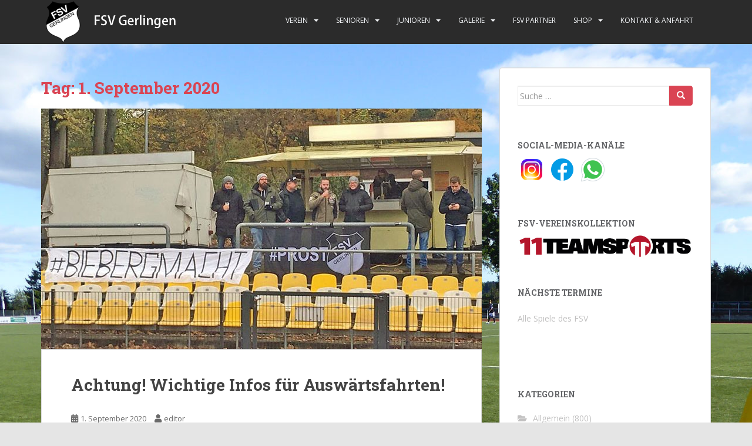

--- FILE ---
content_type: text/html; charset=UTF-8
request_url: https://fsv-gerlingen.de/2020/09/01/
body_size: 11572
content:
<!doctype html>
<!--[if !IE]>
<html class="no-js non-ie" lang="de"> <![endif]-->
<!--[if IE 7 ]>
<html class="no-js ie7" lang="de"> <![endif]-->
<!--[if IE 8 ]>
<html class="no-js ie8" lang="de"> <![endif]-->
<!--[if IE 9 ]>
<html class="no-js ie9" lang="de"> <![endif]-->
<!--[if gt IE 9]><!-->
<html class="no-js" lang="de"> <!--<![endif]-->
<head>
<meta charset="UTF-8">
<meta name="viewport" content="width=device-width, initial-scale=1">
<meta name="theme-color" content="#2b2b2b">
<link rel="profile" href="http://gmpg.org/xfn/11">
<title>1. September 2020 &#8211; FSV Gerlingen</title>
<meta name='robots' content='max-image-preview:large' />
<style>img:is([sizes="auto" i], [sizes^="auto," i]) { contain-intrinsic-size: 3000px 1500px }</style>
<link rel='dns-prefetch' href='//fonts.googleapis.com' />
<link rel="alternate" type="application/rss+xml" title="FSV Gerlingen &raquo; Feed" href="https://fsv-gerlingen.de/feed/" />
<link rel="alternate" type="application/rss+xml" title="FSV Gerlingen &raquo; Kommentar-Feed" href="https://fsv-gerlingen.de/comments/feed/" />
<!-- <link rel='stylesheet' id='dashicons-css' href='https://fsv-gerlingen.de/wp-includes/css/dashicons.min.css?ver=6.8.3' type='text/css' media='all' /> -->
<!-- <link rel='stylesheet' id='post-views-counter-frontend-css' href='https://fsv-gerlingen.de/wp-content/plugins/post-views-counter/css/frontend.min.css?ver=1.5.5' type='text/css' media='all' /> -->
<!-- <link rel='stylesheet' id='wp-block-library-css' href='https://fsv-gerlingen.de/wp-includes/css/dist/block-library/style.min.css?ver=6.8.3' type='text/css' media='all' /> -->
<link rel="stylesheet" type="text/css" href="//fsv-gerlingen.de/wp-content/cache/wpfc-minified/8yx3p2us/2hilj.css" media="all"/>
<style id='classic-theme-styles-inline-css' type='text/css'>
/*! This file is auto-generated */
.wp-block-button__link{color:#fff;background-color:#32373c;border-radius:9999px;box-shadow:none;text-decoration:none;padding:calc(.667em + 2px) calc(1.333em + 2px);font-size:1.125em}.wp-block-file__button{background:#32373c;color:#fff;text-decoration:none}
</style>
<style id='global-styles-inline-css' type='text/css'>
:root{--wp--preset--aspect-ratio--square: 1;--wp--preset--aspect-ratio--4-3: 4/3;--wp--preset--aspect-ratio--3-4: 3/4;--wp--preset--aspect-ratio--3-2: 3/2;--wp--preset--aspect-ratio--2-3: 2/3;--wp--preset--aspect-ratio--16-9: 16/9;--wp--preset--aspect-ratio--9-16: 9/16;--wp--preset--color--black: #000000;--wp--preset--color--cyan-bluish-gray: #abb8c3;--wp--preset--color--white: #ffffff;--wp--preset--color--pale-pink: #f78da7;--wp--preset--color--vivid-red: #cf2e2e;--wp--preset--color--luminous-vivid-orange: #ff6900;--wp--preset--color--luminous-vivid-amber: #fcb900;--wp--preset--color--light-green-cyan: #7bdcb5;--wp--preset--color--vivid-green-cyan: #00d084;--wp--preset--color--pale-cyan-blue: #8ed1fc;--wp--preset--color--vivid-cyan-blue: #0693e3;--wp--preset--color--vivid-purple: #9b51e0;--wp--preset--gradient--vivid-cyan-blue-to-vivid-purple: linear-gradient(135deg,rgba(6,147,227,1) 0%,rgb(155,81,224) 100%);--wp--preset--gradient--light-green-cyan-to-vivid-green-cyan: linear-gradient(135deg,rgb(122,220,180) 0%,rgb(0,208,130) 100%);--wp--preset--gradient--luminous-vivid-amber-to-luminous-vivid-orange: linear-gradient(135deg,rgba(252,185,0,1) 0%,rgba(255,105,0,1) 100%);--wp--preset--gradient--luminous-vivid-orange-to-vivid-red: linear-gradient(135deg,rgba(255,105,0,1) 0%,rgb(207,46,46) 100%);--wp--preset--gradient--very-light-gray-to-cyan-bluish-gray: linear-gradient(135deg,rgb(238,238,238) 0%,rgb(169,184,195) 100%);--wp--preset--gradient--cool-to-warm-spectrum: linear-gradient(135deg,rgb(74,234,220) 0%,rgb(151,120,209) 20%,rgb(207,42,186) 40%,rgb(238,44,130) 60%,rgb(251,105,98) 80%,rgb(254,248,76) 100%);--wp--preset--gradient--blush-light-purple: linear-gradient(135deg,rgb(255,206,236) 0%,rgb(152,150,240) 100%);--wp--preset--gradient--blush-bordeaux: linear-gradient(135deg,rgb(254,205,165) 0%,rgb(254,45,45) 50%,rgb(107,0,62) 100%);--wp--preset--gradient--luminous-dusk: linear-gradient(135deg,rgb(255,203,112) 0%,rgb(199,81,192) 50%,rgb(65,88,208) 100%);--wp--preset--gradient--pale-ocean: linear-gradient(135deg,rgb(255,245,203) 0%,rgb(182,227,212) 50%,rgb(51,167,181) 100%);--wp--preset--gradient--electric-grass: linear-gradient(135deg,rgb(202,248,128) 0%,rgb(113,206,126) 100%);--wp--preset--gradient--midnight: linear-gradient(135deg,rgb(2,3,129) 0%,rgb(40,116,252) 100%);--wp--preset--font-size--small: 13px;--wp--preset--font-size--medium: 20px;--wp--preset--font-size--large: 36px;--wp--preset--font-size--x-large: 42px;--wp--preset--spacing--20: 0.44rem;--wp--preset--spacing--30: 0.67rem;--wp--preset--spacing--40: 1rem;--wp--preset--spacing--50: 1.5rem;--wp--preset--spacing--60: 2.25rem;--wp--preset--spacing--70: 3.38rem;--wp--preset--spacing--80: 5.06rem;--wp--preset--shadow--natural: 6px 6px 9px rgba(0, 0, 0, 0.2);--wp--preset--shadow--deep: 12px 12px 50px rgba(0, 0, 0, 0.4);--wp--preset--shadow--sharp: 6px 6px 0px rgba(0, 0, 0, 0.2);--wp--preset--shadow--outlined: 6px 6px 0px -3px rgba(255, 255, 255, 1), 6px 6px rgba(0, 0, 0, 1);--wp--preset--shadow--crisp: 6px 6px 0px rgba(0, 0, 0, 1);}:where(.is-layout-flex){gap: 0.5em;}:where(.is-layout-grid){gap: 0.5em;}body .is-layout-flex{display: flex;}.is-layout-flex{flex-wrap: wrap;align-items: center;}.is-layout-flex > :is(*, div){margin: 0;}body .is-layout-grid{display: grid;}.is-layout-grid > :is(*, div){margin: 0;}:where(.wp-block-columns.is-layout-flex){gap: 2em;}:where(.wp-block-columns.is-layout-grid){gap: 2em;}:where(.wp-block-post-template.is-layout-flex){gap: 1.25em;}:where(.wp-block-post-template.is-layout-grid){gap: 1.25em;}.has-black-color{color: var(--wp--preset--color--black) !important;}.has-cyan-bluish-gray-color{color: var(--wp--preset--color--cyan-bluish-gray) !important;}.has-white-color{color: var(--wp--preset--color--white) !important;}.has-pale-pink-color{color: var(--wp--preset--color--pale-pink) !important;}.has-vivid-red-color{color: var(--wp--preset--color--vivid-red) !important;}.has-luminous-vivid-orange-color{color: var(--wp--preset--color--luminous-vivid-orange) !important;}.has-luminous-vivid-amber-color{color: var(--wp--preset--color--luminous-vivid-amber) !important;}.has-light-green-cyan-color{color: var(--wp--preset--color--light-green-cyan) !important;}.has-vivid-green-cyan-color{color: var(--wp--preset--color--vivid-green-cyan) !important;}.has-pale-cyan-blue-color{color: var(--wp--preset--color--pale-cyan-blue) !important;}.has-vivid-cyan-blue-color{color: var(--wp--preset--color--vivid-cyan-blue) !important;}.has-vivid-purple-color{color: var(--wp--preset--color--vivid-purple) !important;}.has-black-background-color{background-color: var(--wp--preset--color--black) !important;}.has-cyan-bluish-gray-background-color{background-color: var(--wp--preset--color--cyan-bluish-gray) !important;}.has-white-background-color{background-color: var(--wp--preset--color--white) !important;}.has-pale-pink-background-color{background-color: var(--wp--preset--color--pale-pink) !important;}.has-vivid-red-background-color{background-color: var(--wp--preset--color--vivid-red) !important;}.has-luminous-vivid-orange-background-color{background-color: var(--wp--preset--color--luminous-vivid-orange) !important;}.has-luminous-vivid-amber-background-color{background-color: var(--wp--preset--color--luminous-vivid-amber) !important;}.has-light-green-cyan-background-color{background-color: var(--wp--preset--color--light-green-cyan) !important;}.has-vivid-green-cyan-background-color{background-color: var(--wp--preset--color--vivid-green-cyan) !important;}.has-pale-cyan-blue-background-color{background-color: var(--wp--preset--color--pale-cyan-blue) !important;}.has-vivid-cyan-blue-background-color{background-color: var(--wp--preset--color--vivid-cyan-blue) !important;}.has-vivid-purple-background-color{background-color: var(--wp--preset--color--vivid-purple) !important;}.has-black-border-color{border-color: var(--wp--preset--color--black) !important;}.has-cyan-bluish-gray-border-color{border-color: var(--wp--preset--color--cyan-bluish-gray) !important;}.has-white-border-color{border-color: var(--wp--preset--color--white) !important;}.has-pale-pink-border-color{border-color: var(--wp--preset--color--pale-pink) !important;}.has-vivid-red-border-color{border-color: var(--wp--preset--color--vivid-red) !important;}.has-luminous-vivid-orange-border-color{border-color: var(--wp--preset--color--luminous-vivid-orange) !important;}.has-luminous-vivid-amber-border-color{border-color: var(--wp--preset--color--luminous-vivid-amber) !important;}.has-light-green-cyan-border-color{border-color: var(--wp--preset--color--light-green-cyan) !important;}.has-vivid-green-cyan-border-color{border-color: var(--wp--preset--color--vivid-green-cyan) !important;}.has-pale-cyan-blue-border-color{border-color: var(--wp--preset--color--pale-cyan-blue) !important;}.has-vivid-cyan-blue-border-color{border-color: var(--wp--preset--color--vivid-cyan-blue) !important;}.has-vivid-purple-border-color{border-color: var(--wp--preset--color--vivid-purple) !important;}.has-vivid-cyan-blue-to-vivid-purple-gradient-background{background: var(--wp--preset--gradient--vivid-cyan-blue-to-vivid-purple) !important;}.has-light-green-cyan-to-vivid-green-cyan-gradient-background{background: var(--wp--preset--gradient--light-green-cyan-to-vivid-green-cyan) !important;}.has-luminous-vivid-amber-to-luminous-vivid-orange-gradient-background{background: var(--wp--preset--gradient--luminous-vivid-amber-to-luminous-vivid-orange) !important;}.has-luminous-vivid-orange-to-vivid-red-gradient-background{background: var(--wp--preset--gradient--luminous-vivid-orange-to-vivid-red) !important;}.has-very-light-gray-to-cyan-bluish-gray-gradient-background{background: var(--wp--preset--gradient--very-light-gray-to-cyan-bluish-gray) !important;}.has-cool-to-warm-spectrum-gradient-background{background: var(--wp--preset--gradient--cool-to-warm-spectrum) !important;}.has-blush-light-purple-gradient-background{background: var(--wp--preset--gradient--blush-light-purple) !important;}.has-blush-bordeaux-gradient-background{background: var(--wp--preset--gradient--blush-bordeaux) !important;}.has-luminous-dusk-gradient-background{background: var(--wp--preset--gradient--luminous-dusk) !important;}.has-pale-ocean-gradient-background{background: var(--wp--preset--gradient--pale-ocean) !important;}.has-electric-grass-gradient-background{background: var(--wp--preset--gradient--electric-grass) !important;}.has-midnight-gradient-background{background: var(--wp--preset--gradient--midnight) !important;}.has-small-font-size{font-size: var(--wp--preset--font-size--small) !important;}.has-medium-font-size{font-size: var(--wp--preset--font-size--medium) !important;}.has-large-font-size{font-size: var(--wp--preset--font-size--large) !important;}.has-x-large-font-size{font-size: var(--wp--preset--font-size--x-large) !important;}
:where(.wp-block-post-template.is-layout-flex){gap: 1.25em;}:where(.wp-block-post-template.is-layout-grid){gap: 1.25em;}
:where(.wp-block-columns.is-layout-flex){gap: 2em;}:where(.wp-block-columns.is-layout-grid){gap: 2em;}
:root :where(.wp-block-pullquote){font-size: 1.5em;line-height: 1.6;}
</style>
<!-- <link rel='stylesheet' id='sparkling-bootstrap-css' href='https://fsv-gerlingen.de/wp-content/themes/sparkling/assets/css/bootstrap.min.css?ver=6.8.3' type='text/css' media='all' /> -->
<!-- <link rel='stylesheet' id='sparkling-icons-css' href='https://fsv-gerlingen.de/wp-content/themes/sparkling/assets/css/fontawesome-all.min.css?ver=5.1.1.' type='text/css' media='all' /> -->
<link rel="stylesheet" type="text/css" href="//fsv-gerlingen.de/wp-content/cache/wpfc-minified/jp9y7cys/br6og.css" media="all"/>
<link rel='stylesheet' id='sparkling-fonts-css' href='//fonts.googleapis.com/css?family=Open+Sans%3A400italic%2C400%2C600%2C700%7CRoboto+Slab%3A400%2C300%2C700&#038;ver=6.8.3' type='text/css' media='all' />
<!-- <link rel='stylesheet' id='sparkling-style-css' href='https://fsv-gerlingen.de/wp-content/themes/sparkling/style.css?ver=2.4.2' type='text/css' media='all' /> -->
<link rel="stylesheet" type="text/css" href="//fsv-gerlingen.de/wp-content/cache/wpfc-minified/1qzm7u0q/br6of.css" media="all"/>
<script src='//fsv-gerlingen.de/wp-content/cache/wpfc-minified/7wvhnr4d/br6og.js' type="text/javascript"></script>
<!-- <script type="text/javascript" src="https://fsv-gerlingen.de/wp-includes/js/jquery/jquery.min.js?ver=3.7.1" id="jquery-core-js"></script> -->
<!-- <script type="text/javascript" src="https://fsv-gerlingen.de/wp-includes/js/jquery/jquery-migrate.min.js?ver=3.4.1" id="jquery-migrate-js"></script> -->
<!-- <script type="text/javascript" src="https://fsv-gerlingen.de/wp-content/themes/sparkling/assets/js/vendor/bootstrap.min.js?ver=6.8.3" id="sparkling-bootstrapjs-js"></script> -->
<!-- <script type="text/javascript" src="https://fsv-gerlingen.de/wp-content/themes/sparkling/assets/js/functions.js?ver=20180503" id="sparkling-functions-js"></script> -->
<link rel="https://api.w.org/" href="https://fsv-gerlingen.de/wp-json/" /><link rel="EditURI" type="application/rsd+xml" title="RSD" href="https://fsv-gerlingen.de/xmlrpc.php?rsd" />
<meta name="generator" content="WordPress 6.8.3" />
<style type="text/css">.navbar.navbar-default, .navbar-default .navbar-nav .open .dropdown-menu > li > a {background-color: #2b2b2b;}.entry-content {font-family: Open Sans;}</style>		<style type="text/css">
.navbar > .container .navbar-brand {
color: #dadada;
}
</style>
<style type="text/css" id="custom-background-css">
body.custom-background { background-color: #e5e5e5; background-image: url("https://fsv-gerlingen.de/wp-content/uploads/2015/10/back1.jpg"); background-position: center top; background-size: auto; background-repeat: repeat; background-attachment: fixed; }
</style>
<link rel="icon" href="https://fsv-gerlingen.de/wp-content/uploads/2023/03/cropped-favicon_website-32x32.png" sizes="32x32" />
<link rel="icon" href="https://fsv-gerlingen.de/wp-content/uploads/2023/03/cropped-favicon_website-192x192.png" sizes="192x192" />
<link rel="apple-touch-icon" href="https://fsv-gerlingen.de/wp-content/uploads/2023/03/cropped-favicon_website-180x180.png" />
<meta name="msapplication-TileImage" content="https://fsv-gerlingen.de/wp-content/uploads/2023/03/cropped-favicon_website-270x270.png" />
</head>
<body class="archive date custom-background wp-theme-sparkling group-blog">
<a class="sr-only sr-only-focusable" href="#content">Skip to main content</a>
<div id="page" class="hfeed site">
<header id="masthead" class="site-header" role="banner">
<nav class="navbar navbar-default
" role="navigation">
<div class="container">
<div class="row">
<div class="site-navigation-inner col-sm-12">
<div class="navbar-header">
<div id="logo">
<a href="https://fsv-gerlingen.de/"><img src="https://fsv-gerlingen.de/wp-content/uploads/2023/03/cropped-header_fsv.png"  height="75" width="250" alt="FSV Gerlingen"/></a>
</div><!-- end of #logo -->
<button type="button" class="btn navbar-toggle" data-toggle="collapse" data-target=".navbar-ex1-collapse">
<span class="sr-only">Toggle navigation</span>
<span class="icon-bar"></span>
<span class="icon-bar"></span>
<span class="icon-bar"></span>
</button>
</div>
<div class="collapse navbar-collapse navbar-ex1-collapse"><ul id="menu-hauptmenue" class="nav navbar-nav"><li id="menu-item-8" class="menu-item menu-item-type-post_type menu-item-object-page menu-item-has-children menu-item-8 dropdown"><a href="https://fsv-gerlingen.de/verein/">Verein</a><span class="caret sparkling-dropdown"></span>
<ul role="menu" class=" dropdown-menu">
<li id="menu-item-215" class="menu-item menu-item-type-post_type menu-item-object-page menu-item-215"><a href="https://fsv-gerlingen.de/vorstand/">Vorstand</a></li>
<li id="menu-item-219" class="menu-item menu-item-type-post_type menu-item-object-page menu-item-219"><a href="https://fsv-gerlingen.de/geschichte/">Geschichte</a></li>
<li id="menu-item-222" class="menu-item menu-item-type-post_type menu-item-object-page menu-item-222"><a href="https://fsv-gerlingen.de/schiedsrichter/">Schiedsrichter</a></li>
<li id="menu-item-13395" class="menu-item menu-item-type-post_type menu-item-object-page menu-item-13395"><a href="https://fsv-gerlingen.de/frauenturnen/">Frauenturnen</a></li>
<li id="menu-item-1851" class="menu-item menu-item-type-post_type menu-item-object-page menu-item-1851"><a href="https://fsv-gerlingen.de/mitglied-werden/">Mitglied werden!</a></li>
<li id="menu-item-31941" class="menu-item menu-item-type-post_type menu-item-object-page menu-item-31941"><a href="https://fsv-gerlingen.de/clubhaus/">Clubhaus</a></li>
</ul>
</li>
<li id="menu-item-16" class="menu-item menu-item-type-post_type menu-item-object-page menu-item-has-children menu-item-16 dropdown"><a href="https://fsv-gerlingen.de/senioren/">Senioren</a><span class="caret sparkling-dropdown"></span>
<ul role="menu" class=" dropdown-menu">
<li id="menu-item-33" class="menu-item menu-item-type-post_type menu-item-object-page menu-item-33"><a href="https://fsv-gerlingen.de/erste/">Erste</a></li>
<li id="menu-item-37" class="menu-item menu-item-type-post_type menu-item-object-page menu-item-37"><a href="https://fsv-gerlingen.de/zweite/">Zweite</a></li>
<li id="menu-item-40" class="menu-item menu-item-type-post_type menu-item-object-page menu-item-40"><a href="https://fsv-gerlingen.de/altliga/">Altliga</a></li>
</ul>
</li>
<li id="menu-item-19" class="menu-item menu-item-type-post_type menu-item-object-page menu-item-has-children menu-item-19 dropdown"><a href="https://fsv-gerlingen.de/junioren/">Junioren</a><span class="caret sparkling-dropdown"></span>
<ul role="menu" class=" dropdown-menu">
<li id="menu-item-46" class="menu-item menu-item-type-post_type menu-item-object-page menu-item-46"><a href="https://fsv-gerlingen.de/a-jugend/">A-Jugend</a></li>
<li id="menu-item-37088" class="menu-item menu-item-type-post_type menu-item-object-page menu-item-37088"><a href="https://fsv-gerlingen.de/b-jugend/">B-Jugend</a></li>
<li id="menu-item-286" class="menu-item menu-item-type-post_type menu-item-object-page menu-item-286"><a href="https://fsv-gerlingen.de/c-jugend/">C-Jugend</a></li>
<li id="menu-item-289" class="menu-item menu-item-type-post_type menu-item-object-page menu-item-289"><a href="https://fsv-gerlingen.de/d-jugend/">D-Jugend</a></li>
<li id="menu-item-292" class="menu-item menu-item-type-post_type menu-item-object-page menu-item-292"><a href="https://fsv-gerlingen.de/e-jugend/">E-Jugend</a></li>
<li id="menu-item-295" class="menu-item menu-item-type-post_type menu-item-object-page menu-item-295"><a href="https://fsv-gerlingen.de/f-jugend/">F-Jugend</a></li>
<li id="menu-item-298" class="menu-item menu-item-type-post_type menu-item-object-page menu-item-298"><a href="https://fsv-gerlingen.de/mini-kicker/">Mini-Kicker (G-Junioren)</a></li>
<li id="menu-item-31007" class="menu-item menu-item-type-post_type menu-item-object-page menu-item-31007"><a href="https://fsv-gerlingen.de/inklusionsteam/">Inklusionsmannschaft</a></li>
</ul>
</li>
<li id="menu-item-35327" class="menu-item menu-item-type-post_type menu-item-object-page menu-item-has-children menu-item-35327 dropdown"><a href="https://fsv-gerlingen.de/galerie/">Galerie</a><span class="caret sparkling-dropdown"></span>
<ul role="menu" class=" dropdown-menu">
<li id="menu-item-37108" class="menu-item menu-item-type-post_type menu-item-object-page menu-item-37108"><a href="https://fsv-gerlingen.de/saison-24-25/">Saison 24/25</a></li>
<li id="menu-item-35337" class="menu-item menu-item-type-post_type menu-item-object-page menu-item-35337"><a href="https://fsv-gerlingen.de/bilder-saison-23-24/">Saison 23/24</a></li>
<li id="menu-item-35329" class="menu-item menu-item-type-post_type menu-item-object-page menu-item-35329"><a href="https://fsv-gerlingen.de/saison-22-23/">Saison 22/23</a></li>
<li id="menu-item-35330" class="menu-item menu-item-type-post_type menu-item-object-page menu-item-35330"><a href="https://fsv-gerlingen.de/saison-21-22/">Saison 21/22</a></li>
<li id="menu-item-35331" class="menu-item menu-item-type-post_type menu-item-object-page menu-item-35331"><a href="https://fsv-gerlingen.de/saison-20-21/">Saison 20/21</a></li>
<li id="menu-item-35332" class="menu-item menu-item-type-post_type menu-item-object-page menu-item-35332"><a href="https://fsv-gerlingen.de/saison-19-20/">Saison 19/20</a></li>
<li id="menu-item-35333" class="menu-item menu-item-type-post_type menu-item-object-page menu-item-35333"><a href="https://fsv-gerlingen.de/saison-18-19/">Saison 18/19</a></li>
<li id="menu-item-35334" class="menu-item menu-item-type-post_type menu-item-object-page menu-item-35334"><a href="https://fsv-gerlingen.de/saison-17-18/">Saison 17/18</a></li>
<li id="menu-item-35335" class="menu-item menu-item-type-post_type menu-item-object-page menu-item-35335"><a href="https://fsv-gerlingen.de/saison-16-17/">Saison 16/17</a></li>
<li id="menu-item-35336" class="menu-item menu-item-type-post_type menu-item-object-page menu-item-35336"><a href="https://fsv-gerlingen.de/saison-15-16/">Saison 15/16</a></li>
<li id="menu-item-35328" class="menu-item menu-item-type-post_type menu-item-object-page menu-item-35328"><a href="https://fsv-gerlingen.de/saisonunabhaengige-galerien/">Saisonunabhängige Galerien</a></li>
</ul>
</li>
<li id="menu-item-24" class="menu-item menu-item-type-post_type menu-item-object-page menu-item-24"><a href="https://fsv-gerlingen.de/fsv-partner/">FSV Partner</a></li>
<li id="menu-item-34765" class="menu-item menu-item-type-post_type menu-item-object-page menu-item-has-children menu-item-34765 dropdown"><a href="https://fsv-gerlingen.de/shop/">Shop</a><span class="caret sparkling-dropdown"></span>
<ul role="menu" class=" dropdown-menu">
<li id="menu-item-34767" class="menu-item menu-item-type-custom menu-item-object-custom menu-item-34767"><a href="https://shop.cologne-sport.de/fsvgerlingen/">Vereinskollektion</a></li>
<li id="menu-item-33479" class="menu-item menu-item-type-custom menu-item-object-custom menu-item-33479"><a href="https://www-cms-fsv-gerlingen-de.shop.clubsolution.net/engine.php">Fanshop</a></li>
</ul>
</li>
<li id="menu-item-27" class="menu-item menu-item-type-post_type menu-item-object-page menu-item-27"><a href="https://fsv-gerlingen.de/kontakt-anfahrt/">Kontakt &#038; Anfahrt</a></li>
</ul></div>
</div>
</div>
</div>
</nav><!-- .site-navigation -->
</header><!-- #masthead -->
<div id="content" class="site-content">
<div class="top-section">
</div>
<div class="container main-content-area">
<div class="row side-pull-left">
<div class="main-content-inner col-sm-12 col-md-8">
<div id="primary" class="content-area">
<main id="main" class="site-main" role="main">
<header class="page-header">
<h1 class="page-title">Tag: <span>1. September 2020</span></h1>				</header><!-- .page-header -->
<article id="post-25550" class="post-25550 post type-post status-publish format-standard has-post-thumbnail hentry category-allgemein">
<div class="blog-item-wrap">
<a href="https://fsv-gerlingen.de/2020/09/01/achtung-wichtige-infos-fuer-auswaertsfahrten/" title="Achtung! Wichtige Infos für Auswärtsfahrten!" >
<img width="750" height="410" src="https://fsv-gerlingen.de/wp-content/uploads/2019/11/Beitragsbild-4-750x410.jpg" class="single-featured wp-post-image" alt="" decoding="async" fetchpriority="high" />			</a>
<div class="post-inner-content">
<header class="entry-header page-header">
<h2 class="entry-title"><a href="https://fsv-gerlingen.de/2020/09/01/achtung-wichtige-infos-fuer-auswaertsfahrten/" rel="bookmark">Achtung! Wichtige Infos für Auswärtsfahrten!</a></h2>
<div class="entry-meta">
<span class="posted-on"><i class="fa fa-calendar-alt"></i> <a href="https://fsv-gerlingen.de/2020/09/01/achtung-wichtige-infos-fuer-auswaertsfahrten/" rel="bookmark"><time class="entry-date published" datetime="2020-09-01T06:37:51+02:00">1. September 2020</time><time class="updated" datetime="2020-09-02T07:48:52+02:00">2. September 2020</time></a></span><span class="byline"> <i class="fa fa-user"></i> <span class="author vcard"><a class="url fn n" href="https://fsv-gerlingen.de/author/editor/">editor</a></span></span>
</div><!-- .entry-meta -->
</header><!-- .entry-header -->
<div class="entry-content">
<p>Anmeldungen für Auswärtsspiele: Wichtige Infos für Fans!</p>
<p><a class="btn btn-default read-more" href="https://fsv-gerlingen.de/2020/09/01/achtung-wichtige-infos-fuer-auswaertsfahrten/" title="Achtung! Wichtige Infos für Auswärtsfahrten!">Weiterlesen</a></p>
</div><!-- .entry-content -->
</div>
</div>
</article><!-- #post-## -->
</main><!-- #main -->
</div><!-- #primary -->
</div><!-- close .main-content-inner -->
<div id="secondary" class="widget-area col-sm-12 col-md-4" role="complementary">
<div class="well">
<aside id="search-2" class="widget widget_search">
<form role="search" method="get" class="form-search" action="https://fsv-gerlingen.de/">
<div class="input-group">
<label class="screen-reader-text" for="s">Suche nach:</label>
<input type="text" class="form-control search-query" placeholder="Suche &hellip;" value="" name="s" title="Suche nach:" />
<span class="input-group-btn">
<button type="submit" class="btn btn-default" name="submit" id="searchsubmit" value="Suchen"><span class="glyphicon glyphicon-search"></span></button>
</span>
</div>
</form>
</aside><aside id="block-15" class="widget widget_block"><h5 class="wp-block-heading" style="color: #636467;">SOCIAL-MEDIA-KANÄLE</h5>
<a href="https://www.instagram.com/fsvgerlingen" target="_blank">
<img decoding="async" src="https://fsv-gerlingen.de/wp-content/gallery/social-media-icons/insta_farbe.png" alt="FSV auf Instagram">
</a>
<a href="https://de-de.facebook.com/FSVGerlingen/" target="_blank">
<img decoding="async" src="https://fsv-gerlingen.de/wp-content/gallery/social-media-icons/facebook-farbe.png" alt="FSV auf Facebook">
</a>
<a href="https://chat.whatsapp.com/Bzxa0IpRNKG84dbMTWjI2T" target="_blank">
<img decoding="async" src="https://fsv-gerlingen.de/wp-content/gallery/social-media-icons/whatsapp-farbe.png" alt="FSV auf WhatsApp">
</a></aside><aside id="block-12" class="widget widget_block"><h5 class="wp-block-heading" style="color: #636467;">FSV-VEREINSKOLLEKTION</h5>
<a href="https://shop.cologne-sport.de/fsvgerlingen/">
<img decoding="async" src="https://fsv-gerlingen.de/wp-content/uploads/2023/07/11ts-letteringlogo-4c-2048x297.png" alt="Vereinskollektion">
</a></aside><aside id="text-4" class="widget widget_text"><h3 class="widget-title">Nächste Termine</h3>			<div class="textwidget"><p><a href="http://www.fussball.de/verein/fsv-gerlingen-westfalen/-/id/00ES8GN8QS000003VV0AG08LVUPGND5I#!/section/clubMatchplan" target="_blank"> Alle Spiele des FSV</a></p>
</div>
</aside><aside id="block-3" class="widget widget_block"></aside><aside id="categories-2" class="widget widget_categories"><h3 class="widget-title">Kategorien</h3>
<ul>
<li class="cat-item cat-item-1"><a href="https://fsv-gerlingen.de/category/allgemein/">Allgemein</a> (800)
</li>
<li class="cat-item cat-item-4"><a href="https://fsv-gerlingen.de/category/berichte-fotos/">Spielberichte &amp; Spieltagsbilder</a> (586)
</li>
<li class="cat-item cat-item-9"><a href="https://fsv-gerlingen.de/category/veranstaltungen-fotos/">Veranstaltungen &amp; Fotos</a> (83)
</li>
</ul>
</aside><aside id="archives-2" class="widget widget_archive"><h3 class="widget-title">Archiv</h3>		<label class="screen-reader-text" for="archives-dropdown-2">Archiv</label>
<select id="archives-dropdown-2" name="archive-dropdown">
<option value="">Monat auswählen</option>
<option value='https://fsv-gerlingen.de/2026/01/'> Januar 2026 &nbsp;(2)</option>
<option value='https://fsv-gerlingen.de/2025/12/'> Dezember 2025 &nbsp;(4)</option>
<option value='https://fsv-gerlingen.de/2025/11/'> November 2025 &nbsp;(11)</option>
<option value='https://fsv-gerlingen.de/2025/10/'> Oktober 2025 &nbsp;(12)</option>
<option value='https://fsv-gerlingen.de/2025/09/'> September 2025 &nbsp;(7)</option>
<option value='https://fsv-gerlingen.de/2025/08/'> August 2025 &nbsp;(8)</option>
<option value='https://fsv-gerlingen.de/2025/07/'> Juli 2025 &nbsp;(7)</option>
<option value='https://fsv-gerlingen.de/2025/06/'> Juni 2025 &nbsp;(1)</option>
<option value='https://fsv-gerlingen.de/2025/05/'> Mai 2025 &nbsp;(13)</option>
<option value='https://fsv-gerlingen.de/2025/04/'> April 2025 &nbsp;(7)</option>
<option value='https://fsv-gerlingen.de/2025/03/'> März 2025 &nbsp;(11)</option>
<option value='https://fsv-gerlingen.de/2025/02/'> Februar 2025 &nbsp;(5)</option>
<option value='https://fsv-gerlingen.de/2025/01/'> Januar 2025 &nbsp;(4)</option>
<option value='https://fsv-gerlingen.de/2024/12/'> Dezember 2024 &nbsp;(10)</option>
<option value='https://fsv-gerlingen.de/2024/11/'> November 2024 &nbsp;(9)</option>
<option value='https://fsv-gerlingen.de/2024/10/'> Oktober 2024 &nbsp;(8)</option>
<option value='https://fsv-gerlingen.de/2024/09/'> September 2024 &nbsp;(13)</option>
<option value='https://fsv-gerlingen.de/2024/08/'> August 2024 &nbsp;(12)</option>
<option value='https://fsv-gerlingen.de/2024/07/'> Juli 2024 &nbsp;(1)</option>
<option value='https://fsv-gerlingen.de/2024/06/'> Juni 2024 &nbsp;(2)</option>
<option value='https://fsv-gerlingen.de/2024/05/'> Mai 2024 &nbsp;(14)</option>
<option value='https://fsv-gerlingen.de/2024/04/'> April 2024 &nbsp;(15)</option>
<option value='https://fsv-gerlingen.de/2024/03/'> März 2024 &nbsp;(12)</option>
<option value='https://fsv-gerlingen.de/2024/02/'> Februar 2024 &nbsp;(9)</option>
<option value='https://fsv-gerlingen.de/2024/01/'> Januar 2024 &nbsp;(10)</option>
<option value='https://fsv-gerlingen.de/2023/12/'> Dezember 2023 &nbsp;(4)</option>
<option value='https://fsv-gerlingen.de/2023/11/'> November 2023 &nbsp;(13)</option>
<option value='https://fsv-gerlingen.de/2023/10/'> Oktober 2023 &nbsp;(13)</option>
<option value='https://fsv-gerlingen.de/2023/09/'> September 2023 &nbsp;(10)</option>
<option value='https://fsv-gerlingen.de/2023/08/'> August 2023 &nbsp;(16)</option>
<option value='https://fsv-gerlingen.de/2023/07/'> Juli 2023 &nbsp;(12)</option>
<option value='https://fsv-gerlingen.de/2023/06/'> Juni 2023 &nbsp;(4)</option>
<option value='https://fsv-gerlingen.de/2023/05/'> Mai 2023 &nbsp;(15)</option>
<option value='https://fsv-gerlingen.de/2023/04/'> April 2023 &nbsp;(14)</option>
<option value='https://fsv-gerlingen.de/2023/03/'> März 2023 &nbsp;(17)</option>
<option value='https://fsv-gerlingen.de/2023/02/'> Februar 2023 &nbsp;(15)</option>
<option value='https://fsv-gerlingen.de/2023/01/'> Januar 2023 &nbsp;(18)</option>
<option value='https://fsv-gerlingen.de/2022/12/'> Dezember 2022 &nbsp;(11)</option>
<option value='https://fsv-gerlingen.de/2022/11/'> November 2022 &nbsp;(11)</option>
<option value='https://fsv-gerlingen.de/2022/10/'> Oktober 2022 &nbsp;(14)</option>
<option value='https://fsv-gerlingen.de/2022/09/'> September 2022 &nbsp;(13)</option>
<option value='https://fsv-gerlingen.de/2022/08/'> August 2022 &nbsp;(20)</option>
<option value='https://fsv-gerlingen.de/2022/07/'> Juli 2022 &nbsp;(17)</option>
<option value='https://fsv-gerlingen.de/2022/06/'> Juni 2022 &nbsp;(9)</option>
<option value='https://fsv-gerlingen.de/2022/05/'> Mai 2022 &nbsp;(18)</option>
<option value='https://fsv-gerlingen.de/2022/04/'> April 2022 &nbsp;(17)</option>
<option value='https://fsv-gerlingen.de/2022/03/'> März 2022 &nbsp;(17)</option>
<option value='https://fsv-gerlingen.de/2022/02/'> Februar 2022 &nbsp;(9)</option>
<option value='https://fsv-gerlingen.de/2022/01/'> Januar 2022 &nbsp;(11)</option>
<option value='https://fsv-gerlingen.de/2021/12/'> Dezember 2021 &nbsp;(7)</option>
<option value='https://fsv-gerlingen.de/2021/11/'> November 2021 &nbsp;(12)</option>
<option value='https://fsv-gerlingen.de/2021/10/'> Oktober 2021 &nbsp;(14)</option>
<option value='https://fsv-gerlingen.de/2021/09/'> September 2021 &nbsp;(15)</option>
<option value='https://fsv-gerlingen.de/2021/08/'> August 2021 &nbsp;(20)</option>
<option value='https://fsv-gerlingen.de/2021/07/'> Juli 2021 &nbsp;(13)</option>
<option value='https://fsv-gerlingen.de/2021/06/'> Juni 2021 &nbsp;(7)</option>
<option value='https://fsv-gerlingen.de/2021/05/'> Mai 2021 &nbsp;(2)</option>
<option value='https://fsv-gerlingen.de/2021/04/'> April 2021 &nbsp;(3)</option>
<option value='https://fsv-gerlingen.de/2021/03/'> März 2021 &nbsp;(5)</option>
<option value='https://fsv-gerlingen.de/2021/02/'> Februar 2021 &nbsp;(5)</option>
<option value='https://fsv-gerlingen.de/2021/01/'> Januar 2021 &nbsp;(1)</option>
<option value='https://fsv-gerlingen.de/2020/12/'> Dezember 2020 &nbsp;(7)</option>
<option value='https://fsv-gerlingen.de/2020/11/'> November 2020 &nbsp;(5)</option>
<option value='https://fsv-gerlingen.de/2020/10/'> Oktober 2020 &nbsp;(14)</option>
<option value='https://fsv-gerlingen.de/2020/09/' selected='selected'> September 2020 &nbsp;(15)</option>
<option value='https://fsv-gerlingen.de/2020/08/'> August 2020 &nbsp;(18)</option>
<option value='https://fsv-gerlingen.de/2020/07/'> Juli 2020 &nbsp;(13)</option>
<option value='https://fsv-gerlingen.de/2020/06/'> Juni 2020 &nbsp;(1)</option>
<option value='https://fsv-gerlingen.de/2020/05/'> Mai 2020 &nbsp;(2)</option>
<option value='https://fsv-gerlingen.de/2020/04/'> April 2020 &nbsp;(4)</option>
<option value='https://fsv-gerlingen.de/2020/03/'> März 2020 &nbsp;(10)</option>
<option value='https://fsv-gerlingen.de/2020/02/'> Februar 2020 &nbsp;(15)</option>
<option value='https://fsv-gerlingen.de/2020/01/'> Januar 2020 &nbsp;(16)</option>
<option value='https://fsv-gerlingen.de/2019/12/'> Dezember 2019 &nbsp;(10)</option>
<option value='https://fsv-gerlingen.de/2019/11/'> November 2019 &nbsp;(14)</option>
<option value='https://fsv-gerlingen.de/2019/10/'> Oktober 2019 &nbsp;(18)</option>
<option value='https://fsv-gerlingen.de/2019/09/'> September 2019 &nbsp;(12)</option>
<option value='https://fsv-gerlingen.de/2019/08/'> August 2019 &nbsp;(18)</option>
<option value='https://fsv-gerlingen.de/2019/07/'> Juli 2019 &nbsp;(21)</option>
<option value='https://fsv-gerlingen.de/2019/06/'> Juni 2019 &nbsp;(8)</option>
<option value='https://fsv-gerlingen.de/2019/05/'> Mai 2019 &nbsp;(14)</option>
<option value='https://fsv-gerlingen.de/2019/04/'> April 2019 &nbsp;(15)</option>
<option value='https://fsv-gerlingen.de/2019/03/'> März 2019 &nbsp;(13)</option>
<option value='https://fsv-gerlingen.de/2019/02/'> Februar 2019 &nbsp;(8)</option>
<option value='https://fsv-gerlingen.de/2019/01/'> Januar 2019 &nbsp;(8)</option>
<option value='https://fsv-gerlingen.de/2018/12/'> Dezember 2018 &nbsp;(6)</option>
<option value='https://fsv-gerlingen.de/2018/11/'> November 2018 &nbsp;(14)</option>
<option value='https://fsv-gerlingen.de/2018/10/'> Oktober 2018 &nbsp;(14)</option>
<option value='https://fsv-gerlingen.de/2018/09/'> September 2018 &nbsp;(19)</option>
<option value='https://fsv-gerlingen.de/2018/08/'> August 2018 &nbsp;(17)</option>
<option value='https://fsv-gerlingen.de/2018/07/'> Juli 2018 &nbsp;(13)</option>
<option value='https://fsv-gerlingen.de/2018/06/'> Juni 2018 &nbsp;(13)</option>
<option value='https://fsv-gerlingen.de/2018/05/'> Mai 2018 &nbsp;(23)</option>
<option value='https://fsv-gerlingen.de/2018/04/'> April 2018 &nbsp;(15)</option>
<option value='https://fsv-gerlingen.de/2018/03/'> März 2018 &nbsp;(15)</option>
<option value='https://fsv-gerlingen.de/2018/02/'> Februar 2018 &nbsp;(14)</option>
<option value='https://fsv-gerlingen.de/2018/01/'> Januar 2018 &nbsp;(13)</option>
<option value='https://fsv-gerlingen.de/2017/12/'> Dezember 2017 &nbsp;(9)</option>
<option value='https://fsv-gerlingen.de/2017/11/'> November 2017 &nbsp;(11)</option>
<option value='https://fsv-gerlingen.de/2017/10/'> Oktober 2017 &nbsp;(15)</option>
<option value='https://fsv-gerlingen.de/2017/09/'> September 2017 &nbsp;(14)</option>
<option value='https://fsv-gerlingen.de/2017/08/'> August 2017 &nbsp;(13)</option>
<option value='https://fsv-gerlingen.de/2017/07/'> Juli 2017 &nbsp;(12)</option>
<option value='https://fsv-gerlingen.de/2017/06/'> Juni 2017 &nbsp;(6)</option>
<option value='https://fsv-gerlingen.de/2017/05/'> Mai 2017 &nbsp;(20)</option>
<option value='https://fsv-gerlingen.de/2017/04/'> April 2017 &nbsp;(11)</option>
<option value='https://fsv-gerlingen.de/2017/03/'> März 2017 &nbsp;(12)</option>
<option value='https://fsv-gerlingen.de/2017/02/'> Februar 2017 &nbsp;(13)</option>
<option value='https://fsv-gerlingen.de/2017/01/'> Januar 2017 &nbsp;(12)</option>
<option value='https://fsv-gerlingen.de/2016/12/'> Dezember 2016 &nbsp;(8)</option>
<option value='https://fsv-gerlingen.de/2016/11/'> November 2016 &nbsp;(12)</option>
<option value='https://fsv-gerlingen.de/2016/10/'> Oktober 2016 &nbsp;(20)</option>
<option value='https://fsv-gerlingen.de/2016/09/'> September 2016 &nbsp;(13)</option>
<option value='https://fsv-gerlingen.de/2016/08/'> August 2016 &nbsp;(15)</option>
<option value='https://fsv-gerlingen.de/2016/07/'> Juli 2016 &nbsp;(17)</option>
<option value='https://fsv-gerlingen.de/2016/06/'> Juni 2016 &nbsp;(6)</option>
<option value='https://fsv-gerlingen.de/2016/05/'> Mai 2016 &nbsp;(18)</option>
<option value='https://fsv-gerlingen.de/2016/04/'> April 2016 &nbsp;(9)</option>
<option value='https://fsv-gerlingen.de/2016/03/'> März 2016 &nbsp;(15)</option>
<option value='https://fsv-gerlingen.de/2016/02/'> Februar 2016 &nbsp;(19)</option>
<option value='https://fsv-gerlingen.de/2016/01/'> Januar 2016 &nbsp;(12)</option>
<option value='https://fsv-gerlingen.de/2015/12/'> Dezember 2015 &nbsp;(4)</option>
<option value='https://fsv-gerlingen.de/2015/11/'> November 2015 &nbsp;(8)</option>
<option value='https://fsv-gerlingen.de/2015/10/'> Oktober 2015 &nbsp;(8)</option>
<option value='https://fsv-gerlingen.de/2015/09/'> September 2015 &nbsp;(6)</option>
<option value='https://fsv-gerlingen.de/2015/08/'> August 2015 &nbsp;(7)</option>
<option value='https://fsv-gerlingen.de/2015/07/'> Juli 2015 &nbsp;(3)</option>
<option value='https://fsv-gerlingen.de/2015/06/'> Juni 2015 &nbsp;(2)</option>
</select>
<script type="text/javascript">
/* <![CDATA[ */
(function() {
var dropdown = document.getElementById( "archives-dropdown-2" );
function onSelectChange() {
if ( dropdown.options[ dropdown.selectedIndex ].value !== '' ) {
document.location.href = this.options[ this.selectedIndex ].value;
}
}
dropdown.onchange = onSelectChange;
})();
/* ]]> */
</script>
</aside><aside id="tag_cloud-3" class="widget widget_tag_cloud"><h3 class="widget-title">Schlagwörter</h3><div class="tagcloud"><a href="https://fsv-gerlingen.de/tag/a-jugend/" class="tag-cloud-link tag-link-67 tag-link-position-1" style="font-size: 12.796296296296pt;" aria-label="A-Jugend (10 Einträge)">A-Jugend</a>
<a href="https://fsv-gerlingen.de/tag/altliga/" class="tag-cloud-link tag-link-10 tag-link-position-2" style="font-size: 16.814814814815pt;" aria-label="Altliga (45 Einträge)">Altliga</a>
<a href="https://fsv-gerlingen.de/tag/auswaerts/" class="tag-cloud-link tag-link-75 tag-link-position-3" style="font-size: 12.796296296296pt;" aria-label="Auswärts (10 Einträge)">Auswärts</a>
<a href="https://fsv-gerlingen.de/tag/auswaertssieg/" class="tag-cloud-link tag-link-86 tag-link-position-4" style="font-size: 8pt;" aria-label="Auswärtssieg (1 Eintrag)">Auswärtssieg</a>
<a href="https://fsv-gerlingen.de/tag/auswaertsspiel/" class="tag-cloud-link tag-link-42 tag-link-position-5" style="font-size: 13.25pt;" aria-label="Auswärtsspiel (12 Einträge)">Auswärtsspiel</a>
<a href="https://fsv-gerlingen.de/tag/b-jugend/" class="tag-cloud-link tag-link-58 tag-link-position-6" style="font-size: 9.1666666666667pt;" aria-label="B-Jugend (2 Einträge)">B-Jugend</a>
<a href="https://fsv-gerlingen.de/tag/bieberg/" class="tag-cloud-link tag-link-40 tag-link-position-7" style="font-size: 17.203703703704pt;" aria-label="Bieberg (52 Einträge)">Bieberg</a>
<a href="https://fsv-gerlingen.de/tag/damen/" class="tag-cloud-link tag-link-13 tag-link-position-8" style="font-size: 16.944444444444pt;" aria-label="Damen (47 Einträge)">Damen</a>
<a href="https://fsv-gerlingen.de/tag/derby/" class="tag-cloud-link tag-link-73 tag-link-position-9" style="font-size: 12.796296296296pt;" aria-label="Derby (10 Einträge)">Derby</a>
<a href="https://fsv-gerlingen.de/tag/erste/" class="tag-cloud-link tag-link-6 tag-link-position-10" style="font-size: 22pt;" aria-label="Erste (286 Einträge)">Erste</a>
<a href="https://fsv-gerlingen.de/tag/erste-mannschaft/" class="tag-cloud-link tag-link-33 tag-link-position-11" style="font-size: 13.703703703704pt;" aria-label="erste Mannschaft (14 Einträge)">erste Mannschaft</a>
<a href="https://fsv-gerlingen.de/tag/freundschaftsspiel/" class="tag-cloud-link tag-link-21 tag-link-position-12" style="font-size: 11.564814814815pt;" aria-label="Freundschaftsspiel (6 Einträge)">Freundschaftsspiel</a>
<a href="https://fsv-gerlingen.de/tag/gemeindepokal/" class="tag-cloud-link tag-link-19 tag-link-position-13" style="font-size: 15.518518518519pt;" aria-label="Gemeindepokal (28 Einträge)">Gemeindepokal</a>
<a href="https://fsv-gerlingen.de/tag/halle/" class="tag-cloud-link tag-link-26 tag-link-position-14" style="font-size: 12.212962962963pt;" aria-label="Halle (8 Einträge)">Halle</a>
<a href="https://fsv-gerlingen.de/tag/heimsieg/" class="tag-cloud-link tag-link-82 tag-link-position-15" style="font-size: 11.888888888889pt;" aria-label="Heimsieg (7 Einträge)">Heimsieg</a>
<a href="https://fsv-gerlingen.de/tag/heimspiel/" class="tag-cloud-link tag-link-32 tag-link-position-16" style="font-size: 15.648148148148pt;" aria-label="Heimspiel (29 Einträge)">Heimspiel</a>
<a href="https://fsv-gerlingen.de/tag/heimspiel-bieberg/" class="tag-cloud-link tag-link-60 tag-link-position-17" style="font-size: 12.212962962963pt;" aria-label="Heimspiel; Bieberg (8 Einträge)">Heimspiel; Bieberg</a>
<a href="https://fsv-gerlingen.de/tag/inklusionsmannschaft/" class="tag-cloud-link tag-link-87 tag-link-position-18" style="font-size: 10.592592592593pt;" aria-label="Inklusionsmannschaft (4 Einträge)">Inklusionsmannschaft</a>
<a href="https://fsv-gerlingen.de/tag/jahreshauptversammlung/" class="tag-cloud-link tag-link-29 tag-link-position-19" style="font-size: 10.592592592593pt;" aria-label="Jahreshauptversammlung (4 Einträge)">Jahreshauptversammlung</a>
<a href="https://fsv-gerlingen.de/tag/jugend/" class="tag-cloud-link tag-link-16 tag-link-position-20" style="font-size: 18.240740740741pt;" aria-label="Jugend (74 Einträge)">Jugend</a>
<a href="https://fsv-gerlingen.de/tag/jugendabteilung/" class="tag-cloud-link tag-link-84 tag-link-position-21" style="font-size: 12.212962962963pt;" aria-label="Jugendabteilung (8 Einträge)">Jugendabteilung</a>
<a href="https://fsv-gerlingen.de/tag/jugendcamp/" class="tag-cloud-link tag-link-92 tag-link-position-22" style="font-size: 8pt;" aria-label="Jugendcamp (1 Eintrag)">Jugendcamp</a>
<a href="https://fsv-gerlingen.de/tag/junioren/" class="tag-cloud-link tag-link-34 tag-link-position-23" style="font-size: 11.111111111111pt;" aria-label="Junioren (5 Einträge)">Junioren</a>
<a href="https://fsv-gerlingen.de/tag/kickerturnier/" class="tag-cloud-link tag-link-14 tag-link-position-24" style="font-size: 12.212962962963pt;" aria-label="Kickerturnier (8 Einträge)">Kickerturnier</a>
<a href="https://fsv-gerlingen.de/tag/kirmes/" class="tag-cloud-link tag-link-52 tag-link-position-25" style="font-size: 10.592592592593pt;" aria-label="Kirmes (4 Einträge)">Kirmes</a>
<a href="https://fsv-gerlingen.de/tag/kreispokal/" class="tag-cloud-link tag-link-12 tag-link-position-26" style="font-size: 13.833333333333pt;" aria-label="Kreispokal (15 Einträge)">Kreispokal</a>
<a href="https://fsv-gerlingen.de/tag/masters/" class="tag-cloud-link tag-link-25 tag-link-position-27" style="font-size: 9.1666666666667pt;" aria-label="Masters (2 Einträge)">Masters</a>
<a href="https://fsv-gerlingen.de/tag/oktoberfest/" class="tag-cloud-link tag-link-15 tag-link-position-28" style="font-size: 8pt;" aria-label="Oktoberfest (1 Eintrag)">Oktoberfest</a>
<a href="https://fsv-gerlingen.de/tag/reserve/" class="tag-cloud-link tag-link-46 tag-link-position-29" style="font-size: 14.611111111111pt;" aria-label="Reserve (20 Einträge)">Reserve</a>
<a href="https://fsv-gerlingen.de/tag/saisonstart/" class="tag-cloud-link tag-link-69 tag-link-position-30" style="font-size: 9.1666666666667pt;" aria-label="Saisonstart (2 Einträge)">Saisonstart</a>
<a href="https://fsv-gerlingen.de/tag/schuetzenfest/" class="tag-cloud-link tag-link-85 tag-link-position-31" style="font-size: 8pt;" aria-label="Schützenfest (1 Eintrag)">Schützenfest</a>
<a href="https://fsv-gerlingen.de/tag/spiele/" class="tag-cloud-link tag-link-43 tag-link-position-32" style="font-size: 10.592592592593pt;" aria-label="Spiele (4 Einträge)">Spiele</a>
<a href="https://fsv-gerlingen.de/tag/spielplan/" class="tag-cloud-link tag-link-49 tag-link-position-33" style="font-size: 9.1666666666667pt;" aria-label="Spielplan (2 Einträge)">Spielplan</a>
<a href="https://fsv-gerlingen.de/tag/spieltagsbilder/" class="tag-cloud-link tag-link-83 tag-link-position-34" style="font-size: 8pt;" aria-label="Spieltagsbilder (1 Eintrag)">Spieltagsbilder</a>
<a href="https://fsv-gerlingen.de/tag/sportlerball/" class="tag-cloud-link tag-link-18 tag-link-position-35" style="font-size: 13.833333333333pt;" aria-label="Sportlerball (15 Einträge)">Sportlerball</a>
<a href="https://fsv-gerlingen.de/tag/tauziehen/" class="tag-cloud-link tag-link-56 tag-link-position-36" style="font-size: 9.9444444444444pt;" aria-label="Tauziehen (3 Einträge)">Tauziehen</a>
<a href="https://fsv-gerlingen.de/tag/testspiel/" class="tag-cloud-link tag-link-81 tag-link-position-37" style="font-size: 10.592592592593pt;" aria-label="Testspiel (4 Einträge)">Testspiel</a>
<a href="https://fsv-gerlingen.de/tag/turnier/" class="tag-cloud-link tag-link-57 tag-link-position-38" style="font-size: 8pt;" aria-label="Turnier (1 Eintrag)">Turnier</a>
<a href="https://fsv-gerlingen.de/tag/verein/" class="tag-cloud-link tag-link-35 tag-link-position-39" style="font-size: 17.592592592593pt;" aria-label="Verein (59 Einträge)">Verein</a>
<a href="https://fsv-gerlingen.de/tag/vorschau/" class="tag-cloud-link tag-link-59 tag-link-position-40" style="font-size: 9.1666666666667pt;" aria-label="Vorschau (2 Einträge)">Vorschau</a>
<a href="https://fsv-gerlingen.de/tag/weihnachtsfeier/" class="tag-cloud-link tag-link-17 tag-link-position-41" style="font-size: 10.592592592593pt;" aria-label="Weihnachtsfeier (4 Einträge)">Weihnachtsfeier</a>
<a href="https://fsv-gerlingen.de/tag/westfalenpokal/" class="tag-cloud-link tag-link-51 tag-link-position-42" style="font-size: 11.564814814815pt;" aria-label="Westfalenpokal (6 Einträge)">Westfalenpokal</a>
<a href="https://fsv-gerlingen.de/tag/winterpause/" class="tag-cloud-link tag-link-63 tag-link-position-43" style="font-size: 12.796296296296pt;" aria-label="Winterpause (10 Einträge)">Winterpause</a>
<a href="https://fsv-gerlingen.de/tag/winterwanderung/" class="tag-cloud-link tag-link-74 tag-link-position-44" style="font-size: 9.1666666666667pt;" aria-label="Winterwanderung (2 Einträge)">Winterwanderung</a>
<a href="https://fsv-gerlingen.de/tag/zweite/" class="tag-cloud-link tag-link-11 tag-link-position-45" style="font-size: 20.12037037037pt;" aria-label="Zweite (148 Einträge)">Zweite</a></div>
</aside>	</div>
</div><!-- #secondary -->
		</div><!-- close .row -->
</div><!-- close .container -->
</div><!-- close .site-content -->
<div id="footer-area">
<div class="container footer-inner">
<div class="row">
<div class="footer-widget-area">
<div class="col-sm-4 footer-widget" role="complementary">
<div id="calendar-3" class="widget widget_calendar"><h3 class="widgettitle">Kalender</h3><div id="calendar_wrap" class="calendar_wrap"><table id="wp-calendar" class="wp-calendar-table">
<caption>September 2020</caption>
<thead>
<tr>
<th scope="col" aria-label="Montag">M</th>
<th scope="col" aria-label="Dienstag">D</th>
<th scope="col" aria-label="Mittwoch">M</th>
<th scope="col" aria-label="Donnerstag">D</th>
<th scope="col" aria-label="Freitag">F</th>
<th scope="col" aria-label="Samstag">S</th>
<th scope="col" aria-label="Sonntag">S</th>
</tr>
</thead>
<tbody>
<tr>
<td colspan="1" class="pad">&nbsp;</td><td><a href="https://fsv-gerlingen.de/2020/09/01/" aria-label="Beiträge veröffentlicht am 1. September 2020">1</a></td><td>2</td><td><a href="https://fsv-gerlingen.de/2020/09/03/" aria-label="Beiträge veröffentlicht am 3. September 2020">3</a></td><td>4</td><td>5</td><td><a href="https://fsv-gerlingen.de/2020/09/06/" aria-label="Beiträge veröffentlicht am 6. September 2020">6</a></td>
</tr>
<tr>
<td>7</td><td>8</td><td><a href="https://fsv-gerlingen.de/2020/09/09/" aria-label="Beiträge veröffentlicht am 9. September 2020">9</a></td><td><a href="https://fsv-gerlingen.de/2020/09/10/" aria-label="Beiträge veröffentlicht am 10. September 2020">10</a></td><td>11</td><td>12</td><td><a href="https://fsv-gerlingen.de/2020/09/13/" aria-label="Beiträge veröffentlicht am 13. September 2020">13</a></td>
</tr>
<tr>
<td>14</td><td>15</td><td><a href="https://fsv-gerlingen.de/2020/09/16/" aria-label="Beiträge veröffentlicht am 16. September 2020">16</a></td><td>17</td><td>18</td><td>19</td><td><a href="https://fsv-gerlingen.de/2020/09/20/" aria-label="Beiträge veröffentlicht am 20. September 2020">20</a></td>
</tr>
<tr>
<td><a href="https://fsv-gerlingen.de/2020/09/21/" aria-label="Beiträge veröffentlicht am 21. September 2020">21</a></td><td><a href="https://fsv-gerlingen.de/2020/09/22/" aria-label="Beiträge veröffentlicht am 22. September 2020">22</a></td><td>23</td><td><a href="https://fsv-gerlingen.de/2020/09/24/" aria-label="Beiträge veröffentlicht am 24. September 2020">24</a></td><td>25</td><td>26</td><td><a href="https://fsv-gerlingen.de/2020/09/27/" aria-label="Beiträge veröffentlicht am 27. September 2020">27</a></td>
</tr>
<tr>
<td>28</td><td>29</td><td>30</td>
<td class="pad" colspan="4">&nbsp;</td>
</tr>
</tbody>
</table><nav aria-label="Vorherige und nächste Monate" class="wp-calendar-nav">
<span class="wp-calendar-nav-prev"><a href="https://fsv-gerlingen.de/2020/08/">&laquo; Aug.</a></span>
<span class="pad">&nbsp;</span>
<span class="wp-calendar-nav-next"><a href="https://fsv-gerlingen.de/2020/10/">Okt. &raquo;</a></span>
</nav></div></div>		</div><!-- .widget-area .first -->
<div class="col-sm-4 footer-widget" role="complementary">
<div id="recent-posts-5" class="widget widget_recent_entries">
<h3 class="widgettitle">Neueste Beiträge</h3>
<ul>
<li>
<a href="https://fsv-gerlingen.de/2026/01/29/antonius-feier-der-altliga-2026/">Antonius-Feier der Altliga 2026</a>
<span class="post-date">29. Januar 2026</span>
</li>
<li>
<a href="https://fsv-gerlingen.de/2026/01/07/hallen-gemeindepokaleturnier/">Hallen-Gemeindepokaleturnier</a>
<span class="post-date">7. Januar 2026</span>
</li>
<li>
<a href="https://fsv-gerlingen.de/2025/12/09/frohe-weihnachten-und-einen-guten-rutsch-in-2026/">Frohe Weihnachten und einen guten Rutsch in 2026!</a>
<span class="post-date">9. Dezember 2025</span>
</li>
</ul>
</div><div id="categories-4" class="widget widget_categories"><h3 class="widgettitle">Kategorien</h3>
<ul>
<li class="cat-item cat-item-1"><a href="https://fsv-gerlingen.de/category/allgemein/">Allgemein</a>
</li>
<li class="cat-item cat-item-4"><a href="https://fsv-gerlingen.de/category/berichte-fotos/">Spielberichte &amp; Spieltagsbilder</a>
</li>
<li class="cat-item cat-item-9"><a href="https://fsv-gerlingen.de/category/veranstaltungen-fotos/">Veranstaltungen &amp; Fotos</a>
</li>
</ul>
</div>		</div><!-- .widget-area .second -->
<div class="col-sm-4 footer-widget" role="complementary">
<div id="meta-4" class="widget widget_meta"><h3 class="widgettitle">Meta</h3>
<ul>
<li><a href="https://fsv-gerlingen.de/wp-login.php">Anmelden</a></li>
<li><a href="https://fsv-gerlingen.de/feed/">Feed der Einträge</a></li>
<li><a href="https://fsv-gerlingen.de/comments/feed/">Kommentar-Feed</a></li>
<li><a href="https://de.wordpress.org/">WordPress.org</a></li>
</ul>
</div>		</div><!-- .widget-area .third -->
</div>
</div>
</div>
<footer id="colophon" class="site-footer" role="contentinfo">
<div class="site-info container">
<div class="row">
<nav role="navigation" class="col-md-6">
<ul id="menu-footer" class="nav footer-nav clearfix"><li id="menu-item-35207" class="menu-item menu-item-type-post_type menu-item-object-page menu-item-35207"><a href="https://fsv-gerlingen.de/impressum/">Impressum</a></li>
<li id="menu-item-35206" class="menu-item menu-item-type-post_type menu-item-object-page menu-item-privacy-policy menu-item-35206"><a rel="privacy-policy" href="https://fsv-gerlingen.de/datenschutz/">Datenschutz</a></li>
</ul>					</nav>
<div class="copyright col-md-6">
sparkling						Theme von <a href="http://colorlib.com/" target="_blank" rel="nofollow noopener">Colorlib</a> Powered by <a href="http://wordpress.org/" target="_blank">WordPress</a>					</div>
</div>
</div><!-- .site-info -->
<div class="scroll-to-top"><i class="fa fa-angle-up"></i></div><!-- .scroll-to-top -->
</footer><!-- #colophon -->
</div>
</div><!-- #page -->
<script type="text/javascript">
jQuery(document).ready(function ($) {
if ($(window).width() >= 767) {
$('.navbar-nav > li.menu-item > a').click(function () {
if ($(this).attr('target') !== '_blank') {
window.location = $(this).attr('href')
}
})
}
})
</script>
<script type="speculationrules">
{"prefetch":[{"source":"document","where":{"and":[{"href_matches":"\/*"},{"not":{"href_matches":["\/wp-*.php","\/wp-admin\/*","\/wp-content\/uploads\/*","\/wp-content\/*","\/wp-content\/plugins\/*","\/wp-content\/themes\/sparkling\/*","\/*\\?(.+)"]}},{"not":{"selector_matches":"a[rel~=\"nofollow\"]"}},{"not":{"selector_matches":".no-prefetch, .no-prefetch a"}}]},"eagerness":"conservative"}]}
</script>
<script type="text/javascript" src="https://fsv-gerlingen.de/wp-content/themes/sparkling/assets/js/skip-link-focus-fix.min.js?ver=20140222" id="sparkling-skip-link-focus-fix-js"></script>
</body>
</html><!-- WP Fastest Cache file was created in 0.213 seconds, on 30. January 2026 @ 4:24 -->